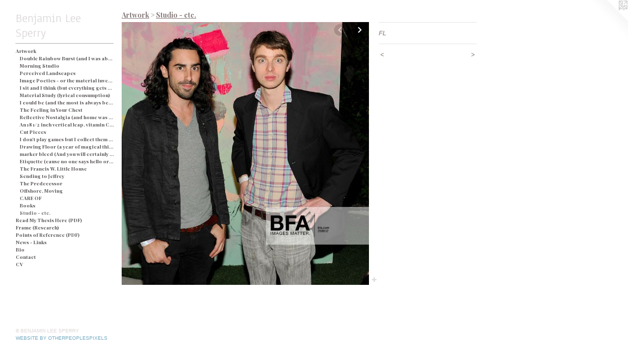

--- FILE ---
content_type: text/html;charset=utf-8
request_url: https://benjaminleesperry.com/artwork/4658213-FL.html
body_size: 4194
content:
<!doctype html><html class="no-js a-image mobile-title-align--center has-mobile-menu-icon--left p-artwork has-page-nav l-bricks mobile-menu-align--center has-wall-text "><head><meta charset="utf-8" /><meta content="IE=edge" http-equiv="X-UA-Compatible" /><meta http-equiv="X-OPP-Site-Id" content="32085" /><meta http-equiv="X-OPP-Revision" content="3984" /><meta http-equiv="X-OPP-Locke-Environment" content="production" /><meta http-equiv="X-OPP-Locke-Release" content="v0.0.141" /><title>Benjamin Lee Sperry </title><link rel="canonical" href="https://benjaminleesperry.com/artwork/4658213-FL.html" /><meta content="website" property="og:type" /><meta property="og:url" content="https://benjaminleesperry.com/artwork/4658213-FL.html" /><meta property="og:title" content="FL" /><meta content="width=device-width, initial-scale=1" name="viewport" /><link type="text/css" rel="stylesheet" href="//cdnjs.cloudflare.com/ajax/libs/normalize/3.0.2/normalize.min.css" /><link type="text/css" rel="stylesheet" media="only all" href="//maxcdn.bootstrapcdn.com/font-awesome/4.3.0/css/font-awesome.min.css" /><link type="text/css" rel="stylesheet" media="not all and (min-device-width: 600px) and (min-device-height: 600px)" href="/release/locke/production/v0.0.141/css/small.css" /><link type="text/css" rel="stylesheet" media="only all and (min-device-width: 600px) and (min-device-height: 600px)" href="/release/locke/production/v0.0.141/css/large-bricks.css" /><link type="text/css" rel="stylesheet" media="not all and (min-device-width: 600px) and (min-device-height: 600px)" href="/r17700553490000003984/css/small-site.css" /><link type="text/css" rel="stylesheet" media="only all and (min-device-width: 600px) and (min-device-height: 600px)" href="/r17700553490000003984/css/large-site.css" /><link type="text/css" rel="stylesheet" media="only all and (min-device-width: 600px) and (min-device-height: 600px)" href="//fonts.googleapis.com/css?family=Anaheim" /><link type="text/css" rel="stylesheet" media="only all and (min-device-width: 600px) and (min-device-height: 600px)" href="//fonts.googleapis.com/css?family=Playfair+Display:700" /><link type="text/css" rel="stylesheet" media="not all and (min-device-width: 600px) and (min-device-height: 600px)" href="//fonts.googleapis.com/css?family=Playfair+Display:700&amp;text=MENUHomeArtwkRad%20yThsi%28PDF%29cnf-LBCV" /><link type="text/css" rel="stylesheet" media="not all and (min-device-width: 600px) and (min-device-height: 600px)" href="//fonts.googleapis.com/css?family=Anaheim&amp;text=Benjami%20LSpry" /><script>window.OPP = window.OPP || {};
OPP.modernMQ = 'only all';
OPP.smallMQ = 'not all and (min-device-width: 600px) and (min-device-height: 600px)';
OPP.largeMQ = 'only all and (min-device-width: 600px) and (min-device-height: 600px)';
OPP.downURI = '/x/0/8/5/32085/.down';
OPP.gracePeriodURI = '/x/0/8/5/32085/.grace_period';
OPP.imgL = function (img) {
  !window.lazySizes && img.onerror();
};
OPP.imgE = function (img) {
  img.onerror = img.onload = null;
  img.src = img.getAttribute('data-src');
  //img.srcset = img.getAttribute('data-srcset');
};</script><script src="/release/locke/production/v0.0.141/js/modernizr.js"></script><script src="/release/locke/production/v0.0.141/js/masonry.js"></script><script src="/release/locke/production/v0.0.141/js/respimage.js"></script><script src="/release/locke/production/v0.0.141/js/ls.aspectratio.js"></script><script src="/release/locke/production/v0.0.141/js/lazysizes.js"></script><script src="/release/locke/production/v0.0.141/js/large.js"></script><script src="/release/locke/production/v0.0.141/js/hammer.js"></script><script>if (!Modernizr.mq('only all')) { document.write('<link type="text/css" rel="stylesheet" href="/release/locke/production/v0.0.141/css/minimal.css">') }</script><meta name="google-site-verification" content="V6gVLfLxjuxIkck6V4JR_wXRmbHor406ke9884HsDC0" /><style>.media-max-width {
  display: block;
}

@media (min-height: 630px) {

  .media-max-width {
    max-width: 504.0px;
  }

}

@media (max-height: 630px) {

  .media-max-width {
    max-width: 79.92537313432835vh;
  }

}</style></head><body><header id="header"><a class=" site-title" href="/home.html"><span class=" site-title-text u-break-word">Benjamin Lee Sperry </span><div class=" site-title-media"></div></a><a id="mobile-menu-icon" class="mobile-menu-icon hidden--no-js hidden--large"><svg viewBox="0 0 21 17" width="21" height="17" fill="currentColor"><rect x="0" y="0" width="21" height="3" rx="0"></rect><rect x="0" y="7" width="21" height="3" rx="0"></rect><rect x="0" y="14" width="21" height="3" rx="0"></rect></svg></a></header><nav class=" hidden--large"><ul class=" site-nav"><li class="nav-item nav-home "><a class="nav-link " href="/home.html">Home</a></li><li class="d2 nav-divider hidden--small"></li><li class="nav-item expanded nav-museum "><a class="nav-link " href="/section/244725.html">Artwork</a><ul><li class="nav-gallery nav-item expanded "><a class="nav-link " href="/artwork/5404988-Double%20Rainbow%20Burst%20%28and%20I%20was%20about%20busted%29%20-%20Blue.html">Double Rainbow Burst (and I was about busted) - Blue </a></li><li class="nav-gallery nav-item expanded "><a class="nav-link " href="/section/491241-Morning%20Studio.html">Morning Studio</a></li><li class="nav-gallery nav-item expanded "><a class="nav-link " href="/section/489399-Perceived%20Landscapes%20.html">Perceived Landscapes </a></li><li class="nav-gallery nav-item expanded "><a class="nav-link " href="/section/519810-Image%20Poetics%20-%20or%20the%20material%20investigation%20of%20my%20own%20determination%20in%20a%20particular%20space%20and%20time.html">Image Poetics - or the material investigation of my own determination in a particular space and time</a></li><li class="nav-gallery nav-item expanded "><a class="nav-link " href="/artwork/5345933-I%20sit%20and%20I%20think%20%28but%20everything%20gets%20processed%20as%20an%20image%29%20-%20String%20and%20Soap.html">I sit and I think (but everything gets processed as an image) - String and Soap</a></li><li class="nav-gallery nav-item expanded "><a class="nav-link " href="/artwork/5048366.html">Material Study (lyrical consumption)</a></li><li class="nav-gallery nav-item expanded "><a class="nav-link " href="/section/489416-I%20could%20be%20%28and%20the%20most%20is%20always%20better%29.html">I could be (and the most is always better)</a></li><li class="nav-gallery nav-item expanded "><a class="nav-link " href="/section/249902-The%20Feeling%20in%20Your%20Chest.html">The Feeling in Your Chest</a></li><li class="nav-gallery nav-item expanded "><a class="nav-link " href="/artwork/5048388.html">Reflective Nostalgia (and home was never even there)</a></li><li class="nav-gallery nav-item expanded "><a class="nav-link " href="/artwork/4640599.html">An 18 1/2 inch vertical leap, vitamin C, and a champagne breakfast for everyone.</a></li><li class="nav-gallery nav-item expanded "><a class="nav-link " href="/artwork/5152779.html">Cut Pieces </a></li><li class="nav-gallery nav-item expanded "><a class="nav-link " href="/artwork/5425482-I%20don%27t%20play%20games%20but%20I%20collect%20them%20%28and%20yes%20I%20would%20like%20two%20ponies%29.html">I don't play games but I collect them (and yes I would like two ponies)</a></li><li class="nav-gallery nav-item expanded "><a class="nav-link " href="/section/484021-Drawing%20Floor%20%28a%20year%20of%20magical%20thinking%29%20.html">Drawing Floor (a year of magical thinking) </a></li><li class="nav-gallery nav-item expanded "><a class="nav-link " href="/section/490024-marker%20bleed%20%28And%20you%20will%20certainly%20be%20judged%20by%20what%20you%20see%29.html">marker bleed (And you will certainly be judged by what you see)</a></li><li class="nav-gallery nav-item expanded "><a class="nav-link " href="/section/519712-Etiquette%20%28cause%20no%20one%20says%20hello%20or%20looks%20you%20in%20the%20eye%29.html">Etiquette (cause no one says hello or looks you in the eye)</a></li><li class="nav-gallery nav-item expanded "><a class="nav-link " href="/section/489396-The%20Francis%20W%2e%20Little%20House%20.html">The Francis W. Little House </a></li><li class="nav-gallery nav-item expanded "><a class="nav-link " href="/artwork/4427907.html">Sending to Jeffrey </a></li><li class="nav-gallery nav-item expanded "><a class="nav-link " href="/section/286741-The%20Predecessor.html">The Predecessor</a></li><li class="nav-gallery nav-item expanded "><a class="nav-link " href="/section/244733-Offshore%2c%20Moving.html">Offshore, Moving

</a></li><li class="nav-gallery nav-item expanded "><a class="nav-link " href="/artwork/4674545.html">CARE OF</a></li><li class="nav-gallery nav-item expanded "><a class="nav-link " href="/section/426079-Books.html">Books</a></li><li class="nav-gallery nav-item expanded "><a class="selected nav-link " href="/section/485250-Studio%20-%20etc%2e%20.html">Studio - etc. </a></li></ul></li><li class="nav-pdf3 nav-item "><a target="_blank" class="nav-link " href="//img-cache.oppcdn.com/fixed/32085/assets/HiNP4tY99J0CzTBo.pdf">Read My Thesis Here (PDF)</a></li><li class="nav-item nav-pdf2 "><a target="_blank" class="nav-link " href="//img-cache.oppcdn.com/fixed/32085/assets/IEsnXg1YP7LysAca.pdf">Frame (Research)</a></li><li class="nav-pdf4 nav-item "><a target="_blank" class="nav-link " href="//img-cache.oppcdn.com/fixed/32085/assets/FKzmJkUnQiRxcg3q.pdf">Points of Reference (PDF)</a></li><li class="nav-links nav-item "><a class="nav-link " href="/links.html">News - Links</a></li><li class="nav-pdf5 nav-item "><a target="_blank" class="nav-link " href="//img-cache.oppcdn.com/fixed/32085/assets/yNzX4rpoZ9Tp92HZ.pdf">Bio</a></li><li class="nav-item nav-contact "><a class="nav-link " href="/contact.html">Contact</a></li><li class="nav-item nav-pdf1 "><a target="_blank" class="nav-link " href="//img-cache.oppcdn.com/fixed/32085/assets/a9NzIq7cndCXmEaW.pdf">CV</a></li></ul></nav><div class=" content"><nav class=" hidden--small" id="nav"><header><a class=" site-title" href="/home.html"><span class=" site-title-text u-break-word">Benjamin Lee Sperry </span><div class=" site-title-media"></div></a></header><ul class=" site-nav"><li class="nav-item nav-home "><a class="nav-link " href="/home.html">Home</a></li><li class="d2 nav-divider hidden--small"></li><li class="nav-item expanded nav-museum "><a class="nav-link " href="/section/244725.html">Artwork</a><ul><li class="nav-gallery nav-item expanded "><a class="nav-link " href="/artwork/5404988-Double%20Rainbow%20Burst%20%28and%20I%20was%20about%20busted%29%20-%20Blue.html">Double Rainbow Burst (and I was about busted) - Blue </a></li><li class="nav-gallery nav-item expanded "><a class="nav-link " href="/section/491241-Morning%20Studio.html">Morning Studio</a></li><li class="nav-gallery nav-item expanded "><a class="nav-link " href="/section/489399-Perceived%20Landscapes%20.html">Perceived Landscapes </a></li><li class="nav-gallery nav-item expanded "><a class="nav-link " href="/section/519810-Image%20Poetics%20-%20or%20the%20material%20investigation%20of%20my%20own%20determination%20in%20a%20particular%20space%20and%20time.html">Image Poetics - or the material investigation of my own determination in a particular space and time</a></li><li class="nav-gallery nav-item expanded "><a class="nav-link " href="/artwork/5345933-I%20sit%20and%20I%20think%20%28but%20everything%20gets%20processed%20as%20an%20image%29%20-%20String%20and%20Soap.html">I sit and I think (but everything gets processed as an image) - String and Soap</a></li><li class="nav-gallery nav-item expanded "><a class="nav-link " href="/artwork/5048366.html">Material Study (lyrical consumption)</a></li><li class="nav-gallery nav-item expanded "><a class="nav-link " href="/section/489416-I%20could%20be%20%28and%20the%20most%20is%20always%20better%29.html">I could be (and the most is always better)</a></li><li class="nav-gallery nav-item expanded "><a class="nav-link " href="/section/249902-The%20Feeling%20in%20Your%20Chest.html">The Feeling in Your Chest</a></li><li class="nav-gallery nav-item expanded "><a class="nav-link " href="/artwork/5048388.html">Reflective Nostalgia (and home was never even there)</a></li><li class="nav-gallery nav-item expanded "><a class="nav-link " href="/artwork/4640599.html">An 18 1/2 inch vertical leap, vitamin C, and a champagne breakfast for everyone.</a></li><li class="nav-gallery nav-item expanded "><a class="nav-link " href="/artwork/5152779.html">Cut Pieces </a></li><li class="nav-gallery nav-item expanded "><a class="nav-link " href="/artwork/5425482-I%20don%27t%20play%20games%20but%20I%20collect%20them%20%28and%20yes%20I%20would%20like%20two%20ponies%29.html">I don't play games but I collect them (and yes I would like two ponies)</a></li><li class="nav-gallery nav-item expanded "><a class="nav-link " href="/section/484021-Drawing%20Floor%20%28a%20year%20of%20magical%20thinking%29%20.html">Drawing Floor (a year of magical thinking) </a></li><li class="nav-gallery nav-item expanded "><a class="nav-link " href="/section/490024-marker%20bleed%20%28And%20you%20will%20certainly%20be%20judged%20by%20what%20you%20see%29.html">marker bleed (And you will certainly be judged by what you see)</a></li><li class="nav-gallery nav-item expanded "><a class="nav-link " href="/section/519712-Etiquette%20%28cause%20no%20one%20says%20hello%20or%20looks%20you%20in%20the%20eye%29.html">Etiquette (cause no one says hello or looks you in the eye)</a></li><li class="nav-gallery nav-item expanded "><a class="nav-link " href="/section/489396-The%20Francis%20W%2e%20Little%20House%20.html">The Francis W. Little House </a></li><li class="nav-gallery nav-item expanded "><a class="nav-link " href="/artwork/4427907.html">Sending to Jeffrey </a></li><li class="nav-gallery nav-item expanded "><a class="nav-link " href="/section/286741-The%20Predecessor.html">The Predecessor</a></li><li class="nav-gallery nav-item expanded "><a class="nav-link " href="/section/244733-Offshore%2c%20Moving.html">Offshore, Moving

</a></li><li class="nav-gallery nav-item expanded "><a class="nav-link " href="/artwork/4674545.html">CARE OF</a></li><li class="nav-gallery nav-item expanded "><a class="nav-link " href="/section/426079-Books.html">Books</a></li><li class="nav-gallery nav-item expanded "><a class="selected nav-link " href="/section/485250-Studio%20-%20etc%2e%20.html">Studio - etc. </a></li></ul></li><li class="nav-pdf3 nav-item "><a target="_blank" class="nav-link " href="//img-cache.oppcdn.com/fixed/32085/assets/HiNP4tY99J0CzTBo.pdf">Read My Thesis Here (PDF)</a></li><li class="nav-item nav-pdf2 "><a target="_blank" class="nav-link " href="//img-cache.oppcdn.com/fixed/32085/assets/IEsnXg1YP7LysAca.pdf">Frame (Research)</a></li><li class="nav-pdf4 nav-item "><a target="_blank" class="nav-link " href="//img-cache.oppcdn.com/fixed/32085/assets/FKzmJkUnQiRxcg3q.pdf">Points of Reference (PDF)</a></li><li class="nav-links nav-item "><a class="nav-link " href="/links.html">News - Links</a></li><li class="nav-pdf5 nav-item "><a target="_blank" class="nav-link " href="//img-cache.oppcdn.com/fixed/32085/assets/yNzX4rpoZ9Tp92HZ.pdf">Bio</a></li><li class="nav-item nav-contact "><a class="nav-link " href="/contact.html">Contact</a></li><li class="nav-item nav-pdf1 "><a target="_blank" class="nav-link " href="//img-cache.oppcdn.com/fixed/32085/assets/a9NzIq7cndCXmEaW.pdf">CV</a></li></ul><footer><div class=" copyright">© BENJAMIN LEE SPERRY</div><div class=" credit"><a href="http://otherpeoplespixels.com/ref/benjaminleesperry.com" target="_blank">Website by OtherPeoplesPixels</a></div></footer></nav><main id="main"><a class=" logo hidden--small" href="http://otherpeoplespixels.com/ref/benjaminleesperry.com" title="Website by OtherPeoplesPixels" target="_blank"></a><div class=" page clearfix media-max-width"><h1 class="parent-title title"><a href="/section/244725.html" class="root title-segment hidden--small">Artwork</a><span class=" title-sep hidden--small"> &gt; </span><a class=" title-segment" href="/section/485250-Studio%20-%20etc%2e%20.html">Studio - etc. </a></h1><div class=" media-and-info"><div class=" page-media-wrapper media"><a class=" page-media" title="FL" href="/artwork/4658214-Rotten%20Belly%20Blues%20%20-%20Image%20outtake%20-%20Never%20used.html" id="media"><img data-aspectratio="504/536" class="u-img " alt="FL" src="//img-cache.oppcdn.com/fixed/32085/assets/frTo0UGJ1Z6JtzIs.jpg" srcset="//img-cache.oppcdn.com/img/v1.0/s:32085/t:QkxBTksrVEVYVCtIRVJF/p:12/g:tl/o:2.5/a:50/q:90/504x536-frTo0UGJ1Z6JtzIs.jpg/504x536/41e85329b9620feab5573ee3aa8a0bcf.jpg 504w,
//img-cache.oppcdn.com/fixed/32085/assets/frTo0UGJ1Z6JtzIs.jpg 451w" sizes="(max-device-width: 599px) 100vw,
(max-device-height: 599px) 100vw,
(max-width: 451px) 451px,
(max-height: 480px) 451px,
504px" /></a><a class=" zoom-corner" style="display: none" id="zoom-corner"><span class=" zoom-icon fa fa-search-plus"></span></a><div class="share-buttons a2a_kit social-icons hidden--small" data-a2a-title="FL" data-a2a-url="https://benjaminleesperry.com/artwork/4658213-FL.html"><a target="_blank" class="u-img-link share-button a2a_dd " href="https://www.addtoany.com/share_save"><span class="social-icon share fa-plus fa "></span></a></div></div><div class=" info border-color"><div class=" wall-text border-color"><div class=" wt-item wt-title">FL</div></div><div class=" page-nav hidden--small border-color clearfix"><a class=" prev" id="artwork-prev" href="/artwork/4654230-Be%20Thankful.html">&lt; <span class=" m-hover-show">previous</span></a> <a class=" next" id="artwork-next" href="/artwork/4658214-Rotten%20Belly%20Blues%20%20-%20Image%20outtake%20-%20Never%20used.html"><span class=" m-hover-show">next</span> &gt;</a></div></div></div><div class="share-buttons a2a_kit social-icons hidden--large" data-a2a-title="FL" data-a2a-url="https://benjaminleesperry.com/artwork/4658213-FL.html"><a target="_blank" class="u-img-link share-button a2a_dd " href="https://www.addtoany.com/share_save"><span class="social-icon share fa-plus fa "></span></a></div></div></main></div><footer><div class=" copyright">© BENJAMIN LEE SPERRY</div><div class=" credit"><a href="http://otherpeoplespixels.com/ref/benjaminleesperry.com" target="_blank">Website by OtherPeoplesPixels</a></div></footer><div class=" modal zoom-modal" style="display: none" id="zoom-modal"><style>@media (min-aspect-ratio: 63/67) {

  .zoom-media {
    width: auto;
    max-height: 536px;
    height: 100%;
  }

}

@media (max-aspect-ratio: 63/67) {

  .zoom-media {
    height: auto;
    max-width: 504px;
    width: 100%;
  }

}
@supports (object-fit: contain) {
  img.zoom-media {
    object-fit: contain;
    width: 100%;
    height: 100%;
    max-width: 504px;
    max-height: 536px;
  }
}</style><div class=" zoom-media-wrapper"><img onerror="OPP.imgE(this);" onload="OPP.imgL(this);" data-src="//img-cache.oppcdn.com/fixed/32085/assets/frTo0UGJ1Z6JtzIs.jpg" data-srcset="//img-cache.oppcdn.com/img/v1.0/s:32085/t:QkxBTksrVEVYVCtIRVJF/p:12/g:tl/o:2.5/a:50/q:90/504x536-frTo0UGJ1Z6JtzIs.jpg/504x536/41e85329b9620feab5573ee3aa8a0bcf.jpg 504w,
//img-cache.oppcdn.com/fixed/32085/assets/frTo0UGJ1Z6JtzIs.jpg 451w" data-sizes="(max-device-width: 599px) 100vw,
(max-device-height: 599px) 100vw,
(max-width: 451px) 451px,
(max-height: 480px) 451px,
504px" class="zoom-media lazyload hidden--no-js " alt="FL" /><noscript><img class="zoom-media " alt="FL" src="//img-cache.oppcdn.com/fixed/32085/assets/frTo0UGJ1Z6JtzIs.jpg" /></noscript></div></div><div class=" offline"></div><script src="/release/locke/production/v0.0.141/js/small.js"></script><script src="/release/locke/production/v0.0.141/js/artwork.js"></script><script>var a2a_config = a2a_config || {};a2a_config.prioritize = ['facebook','twitter','linkedin','googleplus','pinterest','instagram','tumblr','share'];a2a_config.onclick = 1;(function(){  var a = document.createElement('script');  a.type = 'text/javascript'; a.async = true;  a.src = '//static.addtoany.com/menu/page.js';  document.getElementsByTagName('head')[0].appendChild(a);})();</script><script>window.oppa=window.oppa||function(){(oppa.q=oppa.q||[]).push(arguments)};oppa('config','pathname','production/v0.0.141/32085');oppa('set','g','true');oppa('set','l','bricks');oppa('set','p','artwork');oppa('set','a','image');oppa('rect','m','media','main');oppa('send');</script><script async="" src="/release/locke/production/v0.0.141/js/analytics.js"></script><script src="https://otherpeoplespixels.com/static/enable-preview.js"></script></body></html>

--- FILE ---
content_type: text/css;charset=utf-8
request_url: https://benjaminleesperry.com/r17700553490000003984/css/small-site.css
body_size: 381
content:
body {
  background-color: #FFFFFF;
  font-weight: normal;
  font-style: normal;
  font-family: "Arial", "Helvetica", sans-serif;
}

body {
  color: #7d7373;
}

main a {
  color: #70a8c0;
}

main a:hover {
  text-decoration: underline;
  color: #93bed0;
}

main a:visited {
  color: #93bed0;
}

.site-title, .mobile-menu-icon {
  color: #dbd6d6;
}

.site-nav, .mobile-menu-link, nav:before, nav:after {
  color: #565252;
}

.site-nav a {
  color: #565252;
}

.site-nav a:hover {
  text-decoration: none;
  color: #706b6b;
}

.site-nav a:visited {
  color: #565252;
}

.site-nav a.selected {
  color: #706b6b;
}

.site-nav:hover a.selected {
  color: #565252;
}

footer {
  color: #ddd4d4;
}

footer a {
  color: #70a8c0;
}

footer a:hover {
  text-decoration: underline;
  color: #93bed0;
}

footer a:visited {
  color: #93bed0;
}

.title, .news-item-title, .flex-page-title {
  color: #867979;
}

.title a {
  color: #867979;
}

.title a:hover {
  text-decoration: none;
  color: #9e9494;
}

.title a:visited {
  color: #867979;
}

.hr, .hr-before:before, .hr-after:after, .hr-before--small:before, .hr-before--large:before, .hr-after--small:after, .hr-after--large:after {
  border-top-color: #dfdddd;
}

.button {
  background: #70a8c0;
  color: #FFFFFF;
}

.social-icon {
  background-color: #7d7373;
  color: #FFFFFF;
}

.welcome-modal {
  background-color: #FFFFFF;
}

.site-title {
  font-family: "Anaheim", sans-serif;
  font-style: normal;
  font-weight: 400;
}

nav {
  font-family: "Playfair Display", sans-serif;
  font-style: normal;
  font-weight: 700;
}

.wordy {
  text-align: left;
}

.site-title {
  font-size: 2.0rem;
}

footer .credit a {
  color: #7d7373;
}

--- FILE ---
content_type: text/css; charset=utf-8
request_url: https://fonts.googleapis.com/css?family=Playfair+Display:700&text=MENUHomeArtwkRad%20yThsi%28PDF%29cnf-LBCV
body_size: -402
content:
@font-face {
  font-family: 'Playfair Display';
  font-style: normal;
  font-weight: 700;
  src: url(https://fonts.gstatic.com/l/font?kit=nuFvD-vYSZviVYUb_rj3ij__anPXJzDwcbmjWBN2PKeiukDVZNLo_EWrKWm0OoHENtmnIwhe4_DrcOc3R0zO2T3EUgMQ4HkVkZoFbCOSBQ&skey=f3b68f0152604ed9&v=v40) format('woff2');
}


--- FILE ---
content_type: text/css; charset=utf-8
request_url: https://fonts.googleapis.com/css?family=Anaheim&text=Benjami%20LSpry
body_size: -439
content:
@font-face {
  font-family: 'Anaheim';
  font-style: normal;
  font-weight: 400;
  src: url(https://fonts.gstatic.com/l/font?kit=8vIX7w042Wp87g4Gy0_24JbCiPrl-h5sLqrAIkJQbrTUYEUzvzPO-hi4cTTo3IH3&skey=3392fd8e53fdf730&v=v17) format('woff2');
}
